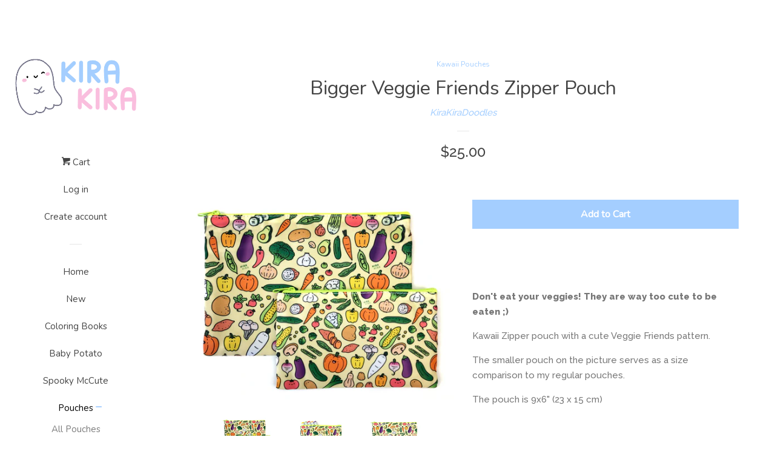

--- FILE ---
content_type: text/html; charset=utf-8
request_url: https://shopkirakira.com/collections/kawaii-pouches/products/bigger-veggie-friends-zipper-pouch
body_size: 15730
content:
<!doctype html>
<!--[if lt IE 7]><html class="no-js lt-ie9 lt-ie8 lt-ie7" lang="en"> <![endif]-->
<!--[if IE 7]><html class="no-js lt-ie9 lt-ie8" lang="en"> <![endif]-->
<!--[if IE 8]><html class="no-js lt-ie9" lang="en"> <![endif]-->
<!--[if IE 9 ]><html class="ie9 no-js"> <![endif]-->
<!--[if (gt IE 9)|!(IE)]><!--> <html class="no-js"> <!--<![endif]-->
<head>
<meta name="google-site-verification" content="f9OZhoBWLQFL1bmNfRHjTdPHTiSWvIa8m7Erab7ofzw" />
  <!-- Basic page needs ================================================== -->
  <meta charset="utf-8">
  <meta http-equiv="X-UA-Compatible" content="IE=edge,chrome=1">

  
  <link rel="shortcut icon" href="//shopkirakira.com/cdn/shop/t/2/assets/favicon.png?v=84987962334132601571569813851" type="image/png" />
  

  <!-- Title and description ================================================== -->
  <title>
  Bigger Veggie Friends Zipper Pouch &ndash; KiraKiraDoodles
  </title>

  
  <meta name="description" content="  Don&#39;t eat your veggies! They are way too cute to be eaten ;) Kawaii Zipper pouch with a cute Veggie Friends pattern. The smaller pouch on the picture serves as a size comparison to my regular pouches. The pouch is 9x6&quot; (23 x 15 cm)">
  

  <!-- Social meta ================================================== -->
  
<meta property="og:site_name" content="KiraKiraDoodles">
<!-- Index -->

  <meta property="og:type" content="product">
  <meta property="og:title" content="Bigger Veggie Friends Zipper Pouch">
  <meta property="og:description" content="
 
Don&#39;t eat your veggies! They are way too cute to be eaten ;)
Kawaii Zipper pouch with a cute Veggie Friends pattern.
The smaller pouch on the picture serves as a size comparison to my regular pouches.
The pouch is 9x6&quot; (23 x 15 cm)">
  
    <meta property="og:image" content="http://shopkirakira.com/cdn/shop/products/image_93e0dab4-c45e-4655-ab50-151de6668ca9_grande.jpg?v=1544257977">
    <meta property="og:image:secure_url" content="https://shopkirakira.com/cdn/shop/products/image_93e0dab4-c45e-4655-ab50-151de6668ca9_grande.jpg?v=1544257977">
  
    <meta property="og:image" content="http://shopkirakira.com/cdn/shop/products/image_0688425a-e49c-4958-841f-7612fe5cc864_grande.jpg?v=1544257977">
    <meta property="og:image:secure_url" content="https://shopkirakira.com/cdn/shop/products/image_0688425a-e49c-4958-841f-7612fe5cc864_grande.jpg?v=1544257977">
  
    <meta property="og:image" content="http://shopkirakira.com/cdn/shop/products/image_b186e5b8-bc16-47e4-ab57-dac486fd53fd_grande.jpg?v=1544257977">
    <meta property="og:image:secure_url" content="https://shopkirakira.com/cdn/shop/products/image_b186e5b8-bc16-47e4-ab57-dac486fd53fd_grande.jpg?v=1544257977">
  
  <meta property="og:price:amount" content="25.00">
  <meta property="og:price:currency" content="USD">
<!-- Article   -->



  <meta property="og:url" content="https://shopkirakira.com/products/bigger-veggie-friends-zipper-pouch">






  <meta name="twitter:card" content="summary">



  <meta name="twitter:title" content="Bigger Veggie Friends Zipper Pouch">
  <meta name="twitter:description" content="
 
Don&#39;t eat your veggies! They are way too cute to be eaten ;)
Kawaii Zipper pouch with a cute Veggie Friends pattern.
The smaller pouch on the picture serves as a size comparison to my regular pouch">
  <meta name="twitter:image" content="https://shopkirakira.com/cdn/shop/products/image_93e0dab4-c45e-4655-ab50-151de6668ca9_large.jpg?v=1544257977">
  <meta name="twitter:image:width" content="480">
  <meta name="twitter:image:height" content="480">



  <!-- Helpers ================================================== -->
  <link rel="canonical" href="https://shopkirakira.com/products/bigger-veggie-friends-zipper-pouch">
  <meta name="viewport" content="width=device-width, initial-scale=1, shrink-to-fit=no">

  
    <!-- Ajaxify Cart Plugin ================================================== -->
    <link href="//shopkirakira.com/cdn/shop/t/2/assets/ajaxify.scss.css?v=119940873034851235861476682356" rel="stylesheet" type="text/css" media="all" />
  

  <!-- CSS ================================================== -->
  <link href="//shopkirakira.com/cdn/shop/t/2/assets/timber.scss.css?v=12947080238987194611674764347" rel="stylesheet" type="text/css" media="all" />
  
  
  
  <link href="//fonts.googleapis.com/css?family=Raleway:500,800" rel="stylesheet" type="text/css" media="all" />


  
    
    
    <link href="//fonts.googleapis.com/css?family=Nunito:400" rel="stylesheet" type="text/css" media="all" />
  



  <!-- Header hook for plugins ================================================== -->
  <script>window.performance && window.performance.mark && window.performance.mark('shopify.content_for_header.start');</script><meta id="shopify-digital-wallet" name="shopify-digital-wallet" content="/15498499/digital_wallets/dialog">
<meta name="shopify-checkout-api-token" content="51f795bec6fe1dd1f99b8b302c418f7f">
<meta id="in-context-paypal-metadata" data-shop-id="15498499" data-venmo-supported="false" data-environment="production" data-locale="en_US" data-paypal-v4="true" data-currency="USD">
<link rel="alternate" type="application/json+oembed" href="https://shopkirakira.com/products/bigger-veggie-friends-zipper-pouch.oembed">
<script async="async" src="/checkouts/internal/preloads.js?locale=en-US"></script>
<link rel="preconnect" href="https://shop.app" crossorigin="anonymous">
<script async="async" src="https://shop.app/checkouts/internal/preloads.js?locale=en-US&shop_id=15498499" crossorigin="anonymous"></script>
<script id="apple-pay-shop-capabilities" type="application/json">{"shopId":15498499,"countryCode":"US","currencyCode":"USD","merchantCapabilities":["supports3DS"],"merchantId":"gid:\/\/shopify\/Shop\/15498499","merchantName":"KiraKiraDoodles","requiredBillingContactFields":["postalAddress","email"],"requiredShippingContactFields":["postalAddress","email"],"shippingType":"shipping","supportedNetworks":["visa","masterCard","amex","discover","elo","jcb"],"total":{"type":"pending","label":"KiraKiraDoodles","amount":"1.00"},"shopifyPaymentsEnabled":true,"supportsSubscriptions":true}</script>
<script id="shopify-features" type="application/json">{"accessToken":"51f795bec6fe1dd1f99b8b302c418f7f","betas":["rich-media-storefront-analytics"],"domain":"shopkirakira.com","predictiveSearch":true,"shopId":15498499,"locale":"en"}</script>
<script>var Shopify = Shopify || {};
Shopify.shop = "kirakirashop.myshopify.com";
Shopify.locale = "en";
Shopify.currency = {"active":"USD","rate":"1.0"};
Shopify.country = "US";
Shopify.theme = {"name":"pop","id":162894728,"schema_name":null,"schema_version":null,"theme_store_id":900,"role":"main"};
Shopify.theme.handle = "null";
Shopify.theme.style = {"id":null,"handle":null};
Shopify.cdnHost = "shopkirakira.com/cdn";
Shopify.routes = Shopify.routes || {};
Shopify.routes.root = "/";</script>
<script type="module">!function(o){(o.Shopify=o.Shopify||{}).modules=!0}(window);</script>
<script>!function(o){function n(){var o=[];function n(){o.push(Array.prototype.slice.apply(arguments))}return n.q=o,n}var t=o.Shopify=o.Shopify||{};t.loadFeatures=n(),t.autoloadFeatures=n()}(window);</script>
<script>
  window.ShopifyPay = window.ShopifyPay || {};
  window.ShopifyPay.apiHost = "shop.app\/pay";
  window.ShopifyPay.redirectState = null;
</script>
<script id="shop-js-analytics" type="application/json">{"pageType":"product"}</script>
<script defer="defer" async type="module" src="//shopkirakira.com/cdn/shopifycloud/shop-js/modules/v2/client.init-shop-cart-sync_CG-L-Qzi.en.esm.js"></script>
<script defer="defer" async type="module" src="//shopkirakira.com/cdn/shopifycloud/shop-js/modules/v2/chunk.common_B8yXDTDb.esm.js"></script>
<script type="module">
  await import("//shopkirakira.com/cdn/shopifycloud/shop-js/modules/v2/client.init-shop-cart-sync_CG-L-Qzi.en.esm.js");
await import("//shopkirakira.com/cdn/shopifycloud/shop-js/modules/v2/chunk.common_B8yXDTDb.esm.js");

  window.Shopify.SignInWithShop?.initShopCartSync?.({"fedCMEnabled":true,"windoidEnabled":true});

</script>
<script>
  window.Shopify = window.Shopify || {};
  if (!window.Shopify.featureAssets) window.Shopify.featureAssets = {};
  window.Shopify.featureAssets['shop-js'] = {"shop-cart-sync":["modules/v2/client.shop-cart-sync_C7TtgCZT.en.esm.js","modules/v2/chunk.common_B8yXDTDb.esm.js"],"shop-button":["modules/v2/client.shop-button_aOcg-RjH.en.esm.js","modules/v2/chunk.common_B8yXDTDb.esm.js"],"init-shop-email-lookup-coordinator":["modules/v2/client.init-shop-email-lookup-coordinator_D-37GF_a.en.esm.js","modules/v2/chunk.common_B8yXDTDb.esm.js"],"init-fed-cm":["modules/v2/client.init-fed-cm_DGh7x7ZX.en.esm.js","modules/v2/chunk.common_B8yXDTDb.esm.js"],"init-windoid":["modules/v2/client.init-windoid_C5PxDKWE.en.esm.js","modules/v2/chunk.common_B8yXDTDb.esm.js"],"shop-toast-manager":["modules/v2/client.shop-toast-manager_BmSBWum3.en.esm.js","modules/v2/chunk.common_B8yXDTDb.esm.js"],"shop-cash-offers":["modules/v2/client.shop-cash-offers_DkchToOx.en.esm.js","modules/v2/chunk.common_B8yXDTDb.esm.js","modules/v2/chunk.modal_dvVUSHam.esm.js"],"init-shop-cart-sync":["modules/v2/client.init-shop-cart-sync_CG-L-Qzi.en.esm.js","modules/v2/chunk.common_B8yXDTDb.esm.js"],"avatar":["modules/v2/client.avatar_BTnouDA3.en.esm.js"],"shop-login-button":["modules/v2/client.shop-login-button_DrVPCwAQ.en.esm.js","modules/v2/chunk.common_B8yXDTDb.esm.js","modules/v2/chunk.modal_dvVUSHam.esm.js"],"pay-button":["modules/v2/client.pay-button_Cw45D1uM.en.esm.js","modules/v2/chunk.common_B8yXDTDb.esm.js"],"init-customer-accounts":["modules/v2/client.init-customer-accounts_BNYsaOzg.en.esm.js","modules/v2/client.shop-login-button_DrVPCwAQ.en.esm.js","modules/v2/chunk.common_B8yXDTDb.esm.js","modules/v2/chunk.modal_dvVUSHam.esm.js"],"checkout-modal":["modules/v2/client.checkout-modal_NoX7b1qq.en.esm.js","modules/v2/chunk.common_B8yXDTDb.esm.js","modules/v2/chunk.modal_dvVUSHam.esm.js"],"init-customer-accounts-sign-up":["modules/v2/client.init-customer-accounts-sign-up_pIEGEpjr.en.esm.js","modules/v2/client.shop-login-button_DrVPCwAQ.en.esm.js","modules/v2/chunk.common_B8yXDTDb.esm.js","modules/v2/chunk.modal_dvVUSHam.esm.js"],"init-shop-for-new-customer-accounts":["modules/v2/client.init-shop-for-new-customer-accounts_BIu2e6le.en.esm.js","modules/v2/client.shop-login-button_DrVPCwAQ.en.esm.js","modules/v2/chunk.common_B8yXDTDb.esm.js","modules/v2/chunk.modal_dvVUSHam.esm.js"],"shop-follow-button":["modules/v2/client.shop-follow-button_B6YY9G4U.en.esm.js","modules/v2/chunk.common_B8yXDTDb.esm.js","modules/v2/chunk.modal_dvVUSHam.esm.js"],"lead-capture":["modules/v2/client.lead-capture_o2hOda6W.en.esm.js","modules/v2/chunk.common_B8yXDTDb.esm.js","modules/v2/chunk.modal_dvVUSHam.esm.js"],"shop-login":["modules/v2/client.shop-login_DA8-MZ-E.en.esm.js","modules/v2/chunk.common_B8yXDTDb.esm.js","modules/v2/chunk.modal_dvVUSHam.esm.js"],"payment-terms":["modules/v2/client.payment-terms_BFsudFhJ.en.esm.js","modules/v2/chunk.common_B8yXDTDb.esm.js","modules/v2/chunk.modal_dvVUSHam.esm.js"]};
</script>
<script>(function() {
  var isLoaded = false;
  function asyncLoad() {
    if (isLoaded) return;
    isLoaded = true;
    var urls = ["https:\/\/cdn.hextom.com\/js\/quickannouncementbar.js?shop=kirakirashop.myshopify.com","https:\/\/cdn.hextom.com\/js\/freeshippingbar.js?shop=kirakirashop.myshopify.com"];
    for (var i = 0; i < urls.length; i++) {
      var s = document.createElement('script');
      s.type = 'text/javascript';
      s.async = true;
      s.src = urls[i];
      var x = document.getElementsByTagName('script')[0];
      x.parentNode.insertBefore(s, x);
    }
  };
  if(window.attachEvent) {
    window.attachEvent('onload', asyncLoad);
  } else {
    window.addEventListener('load', asyncLoad, false);
  }
})();</script>
<script id="__st">var __st={"a":15498499,"offset":-28800,"reqid":"0a8f5cf2-dd4f-4e0a-9939-6036604fc1c9-1768015366","pageurl":"shopkirakira.com\/collections\/kawaii-pouches\/products\/bigger-veggie-friends-zipper-pouch","u":"81ca9821ffc3","p":"product","rtyp":"product","rid":1881599672416};</script>
<script>window.ShopifyPaypalV4VisibilityTracking = true;</script>
<script id="captcha-bootstrap">!function(){'use strict';const t='contact',e='account',n='new_comment',o=[[t,t],['blogs',n],['comments',n],[t,'customer']],c=[[e,'customer_login'],[e,'guest_login'],[e,'recover_customer_password'],[e,'create_customer']],r=t=>t.map((([t,e])=>`form[action*='/${t}']:not([data-nocaptcha='true']) input[name='form_type'][value='${e}']`)).join(','),a=t=>()=>t?[...document.querySelectorAll(t)].map((t=>t.form)):[];function s(){const t=[...o],e=r(t);return a(e)}const i='password',u='form_key',d=['recaptcha-v3-token','g-recaptcha-response','h-captcha-response',i],f=()=>{try{return window.sessionStorage}catch{return}},m='__shopify_v',_=t=>t.elements[u];function p(t,e,n=!1){try{const o=window.sessionStorage,c=JSON.parse(o.getItem(e)),{data:r}=function(t){const{data:e,action:n}=t;return t[m]||n?{data:e,action:n}:{data:t,action:n}}(c);for(const[e,n]of Object.entries(r))t.elements[e]&&(t.elements[e].value=n);n&&o.removeItem(e)}catch(o){console.error('form repopulation failed',{error:o})}}const l='form_type',E='cptcha';function T(t){t.dataset[E]=!0}const w=window,h=w.document,L='Shopify',v='ce_forms',y='captcha';let A=!1;((t,e)=>{const n=(g='f06e6c50-85a8-45c8-87d0-21a2b65856fe',I='https://cdn.shopify.com/shopifycloud/storefront-forms-hcaptcha/ce_storefront_forms_captcha_hcaptcha.v1.5.2.iife.js',D={infoText:'Protected by hCaptcha',privacyText:'Privacy',termsText:'Terms'},(t,e,n)=>{const o=w[L][v],c=o.bindForm;if(c)return c(t,g,e,D).then(n);var r;o.q.push([[t,g,e,D],n]),r=I,A||(h.body.append(Object.assign(h.createElement('script'),{id:'captcha-provider',async:!0,src:r})),A=!0)});var g,I,D;w[L]=w[L]||{},w[L][v]=w[L][v]||{},w[L][v].q=[],w[L][y]=w[L][y]||{},w[L][y].protect=function(t,e){n(t,void 0,e),T(t)},Object.freeze(w[L][y]),function(t,e,n,w,h,L){const[v,y,A,g]=function(t,e,n){const i=e?o:[],u=t?c:[],d=[...i,...u],f=r(d),m=r(i),_=r(d.filter((([t,e])=>n.includes(e))));return[a(f),a(m),a(_),s()]}(w,h,L),I=t=>{const e=t.target;return e instanceof HTMLFormElement?e:e&&e.form},D=t=>v().includes(t);t.addEventListener('submit',(t=>{const e=I(t);if(!e)return;const n=D(e)&&!e.dataset.hcaptchaBound&&!e.dataset.recaptchaBound,o=_(e),c=g().includes(e)&&(!o||!o.value);(n||c)&&t.preventDefault(),c&&!n&&(function(t){try{if(!f())return;!function(t){const e=f();if(!e)return;const n=_(t);if(!n)return;const o=n.value;o&&e.removeItem(o)}(t);const e=Array.from(Array(32),(()=>Math.random().toString(36)[2])).join('');!function(t,e){_(t)||t.append(Object.assign(document.createElement('input'),{type:'hidden',name:u})),t.elements[u].value=e}(t,e),function(t,e){const n=f();if(!n)return;const o=[...t.querySelectorAll(`input[type='${i}']`)].map((({name:t})=>t)),c=[...d,...o],r={};for(const[a,s]of new FormData(t).entries())c.includes(a)||(r[a]=s);n.setItem(e,JSON.stringify({[m]:1,action:t.action,data:r}))}(t,e)}catch(e){console.error('failed to persist form',e)}}(e),e.submit())}));const S=(t,e)=>{t&&!t.dataset[E]&&(n(t,e.some((e=>e===t))),T(t))};for(const o of['focusin','change'])t.addEventListener(o,(t=>{const e=I(t);D(e)&&S(e,y())}));const B=e.get('form_key'),M=e.get(l),P=B&&M;t.addEventListener('DOMContentLoaded',(()=>{const t=y();if(P)for(const e of t)e.elements[l].value===M&&p(e,B);[...new Set([...A(),...v().filter((t=>'true'===t.dataset.shopifyCaptcha))])].forEach((e=>S(e,t)))}))}(h,new URLSearchParams(w.location.search),n,t,e,['guest_login'])})(!0,!0)}();</script>
<script integrity="sha256-4kQ18oKyAcykRKYeNunJcIwy7WH5gtpwJnB7kiuLZ1E=" data-source-attribution="shopify.loadfeatures" defer="defer" src="//shopkirakira.com/cdn/shopifycloud/storefront/assets/storefront/load_feature-a0a9edcb.js" crossorigin="anonymous"></script>
<script crossorigin="anonymous" defer="defer" src="//shopkirakira.com/cdn/shopifycloud/storefront/assets/shopify_pay/storefront-65b4c6d7.js?v=20250812"></script>
<script data-source-attribution="shopify.dynamic_checkout.dynamic.init">var Shopify=Shopify||{};Shopify.PaymentButton=Shopify.PaymentButton||{isStorefrontPortableWallets:!0,init:function(){window.Shopify.PaymentButton.init=function(){};var t=document.createElement("script");t.src="https://shopkirakira.com/cdn/shopifycloud/portable-wallets/latest/portable-wallets.en.js",t.type="module",document.head.appendChild(t)}};
</script>
<script data-source-attribution="shopify.dynamic_checkout.buyer_consent">
  function portableWalletsHideBuyerConsent(e){var t=document.getElementById("shopify-buyer-consent"),n=document.getElementById("shopify-subscription-policy-button");t&&n&&(t.classList.add("hidden"),t.setAttribute("aria-hidden","true"),n.removeEventListener("click",e))}function portableWalletsShowBuyerConsent(e){var t=document.getElementById("shopify-buyer-consent"),n=document.getElementById("shopify-subscription-policy-button");t&&n&&(t.classList.remove("hidden"),t.removeAttribute("aria-hidden"),n.addEventListener("click",e))}window.Shopify?.PaymentButton&&(window.Shopify.PaymentButton.hideBuyerConsent=portableWalletsHideBuyerConsent,window.Shopify.PaymentButton.showBuyerConsent=portableWalletsShowBuyerConsent);
</script>
<script data-source-attribution="shopify.dynamic_checkout.cart.bootstrap">document.addEventListener("DOMContentLoaded",(function(){function t(){return document.querySelector("shopify-accelerated-checkout-cart, shopify-accelerated-checkout")}if(t())Shopify.PaymentButton.init();else{new MutationObserver((function(e,n){t()&&(Shopify.PaymentButton.init(),n.disconnect())})).observe(document.body,{childList:!0,subtree:!0})}}));
</script>
<link id="shopify-accelerated-checkout-styles" rel="stylesheet" media="screen" href="https://shopkirakira.com/cdn/shopifycloud/portable-wallets/latest/accelerated-checkout-backwards-compat.css" crossorigin="anonymous">
<style id="shopify-accelerated-checkout-cart">
        #shopify-buyer-consent {
  margin-top: 1em;
  display: inline-block;
  width: 100%;
}

#shopify-buyer-consent.hidden {
  display: none;
}

#shopify-subscription-policy-button {
  background: none;
  border: none;
  padding: 0;
  text-decoration: underline;
  font-size: inherit;
  cursor: pointer;
}

#shopify-subscription-policy-button::before {
  box-shadow: none;
}

      </style>

<script>window.performance && window.performance.mark && window.performance.mark('shopify.content_for_header.end');</script>

  

<!--[if lt IE 9]>
<script src="//cdnjs.cloudflare.com/ajax/libs/html5shiv/3.7.2/html5shiv.min.js" type="text/javascript"></script>
<script src="//shopkirakira.com/cdn/shop/t/2/assets/respond.min.js?v=52248677837542619231476682353" type="text/javascript"></script>
<link href="//shopkirakira.com/cdn/shop/t/2/assets/respond-proxy.html" id="respond-proxy" rel="respond-proxy" />
<link href="//shopkirakira.com/search?q=5fbfa03d6a17354211faa3bd2bda5be8" id="respond-redirect" rel="respond-redirect" />
<script src="//shopkirakira.com/search?q=5fbfa03d6a17354211faa3bd2bda5be8" type="text/javascript"></script>
<![endif]-->



  
  

  
  <script src="//ajax.googleapis.com/ajax/libs/jquery/1.11.0/jquery.min.js" type="text/javascript"></script>
  <script src="//shopkirakira.com/cdn/shop/t/2/assets/modernizr.min.js?v=520786850485634651476682353" type="text/javascript"></script>

<link href="https://monorail-edge.shopifysvc.com" rel="dns-prefetch">
<script>(function(){if ("sendBeacon" in navigator && "performance" in window) {try {var session_token_from_headers = performance.getEntriesByType('navigation')[0].serverTiming.find(x => x.name == '_s').description;} catch {var session_token_from_headers = undefined;}var session_cookie_matches = document.cookie.match(/_shopify_s=([^;]*)/);var session_token_from_cookie = session_cookie_matches && session_cookie_matches.length === 2 ? session_cookie_matches[1] : "";var session_token = session_token_from_headers || session_token_from_cookie || "";function handle_abandonment_event(e) {var entries = performance.getEntries().filter(function(entry) {return /monorail-edge.shopifysvc.com/.test(entry.name);});if (!window.abandonment_tracked && entries.length === 0) {window.abandonment_tracked = true;var currentMs = Date.now();var navigation_start = performance.timing.navigationStart;var payload = {shop_id: 15498499,url: window.location.href,navigation_start,duration: currentMs - navigation_start,session_token,page_type: "product"};window.navigator.sendBeacon("https://monorail-edge.shopifysvc.com/v1/produce", JSON.stringify({schema_id: "online_store_buyer_site_abandonment/1.1",payload: payload,metadata: {event_created_at_ms: currentMs,event_sent_at_ms: currentMs}}));}}window.addEventListener('pagehide', handle_abandonment_event);}}());</script>
<script id="web-pixels-manager-setup">(function e(e,d,r,n,o){if(void 0===o&&(o={}),!Boolean(null===(a=null===(i=window.Shopify)||void 0===i?void 0:i.analytics)||void 0===a?void 0:a.replayQueue)){var i,a;window.Shopify=window.Shopify||{};var t=window.Shopify;t.analytics=t.analytics||{};var s=t.analytics;s.replayQueue=[],s.publish=function(e,d,r){return s.replayQueue.push([e,d,r]),!0};try{self.performance.mark("wpm:start")}catch(e){}var l=function(){var e={modern:/Edge?\/(1{2}[4-9]|1[2-9]\d|[2-9]\d{2}|\d{4,})\.\d+(\.\d+|)|Firefox\/(1{2}[4-9]|1[2-9]\d|[2-9]\d{2}|\d{4,})\.\d+(\.\d+|)|Chrom(ium|e)\/(9{2}|\d{3,})\.\d+(\.\d+|)|(Maci|X1{2}).+ Version\/(15\.\d+|(1[6-9]|[2-9]\d|\d{3,})\.\d+)([,.]\d+|)( \(\w+\)|)( Mobile\/\w+|) Safari\/|Chrome.+OPR\/(9{2}|\d{3,})\.\d+\.\d+|(CPU[ +]OS|iPhone[ +]OS|CPU[ +]iPhone|CPU IPhone OS|CPU iPad OS)[ +]+(15[._]\d+|(1[6-9]|[2-9]\d|\d{3,})[._]\d+)([._]\d+|)|Android:?[ /-](13[3-9]|1[4-9]\d|[2-9]\d{2}|\d{4,})(\.\d+|)(\.\d+|)|Android.+Firefox\/(13[5-9]|1[4-9]\d|[2-9]\d{2}|\d{4,})\.\d+(\.\d+|)|Android.+Chrom(ium|e)\/(13[3-9]|1[4-9]\d|[2-9]\d{2}|\d{4,})\.\d+(\.\d+|)|SamsungBrowser\/([2-9]\d|\d{3,})\.\d+/,legacy:/Edge?\/(1[6-9]|[2-9]\d|\d{3,})\.\d+(\.\d+|)|Firefox\/(5[4-9]|[6-9]\d|\d{3,})\.\d+(\.\d+|)|Chrom(ium|e)\/(5[1-9]|[6-9]\d|\d{3,})\.\d+(\.\d+|)([\d.]+$|.*Safari\/(?![\d.]+ Edge\/[\d.]+$))|(Maci|X1{2}).+ Version\/(10\.\d+|(1[1-9]|[2-9]\d|\d{3,})\.\d+)([,.]\d+|)( \(\w+\)|)( Mobile\/\w+|) Safari\/|Chrome.+OPR\/(3[89]|[4-9]\d|\d{3,})\.\d+\.\d+|(CPU[ +]OS|iPhone[ +]OS|CPU[ +]iPhone|CPU IPhone OS|CPU iPad OS)[ +]+(10[._]\d+|(1[1-9]|[2-9]\d|\d{3,})[._]\d+)([._]\d+|)|Android:?[ /-](13[3-9]|1[4-9]\d|[2-9]\d{2}|\d{4,})(\.\d+|)(\.\d+|)|Mobile Safari.+OPR\/([89]\d|\d{3,})\.\d+\.\d+|Android.+Firefox\/(13[5-9]|1[4-9]\d|[2-9]\d{2}|\d{4,})\.\d+(\.\d+|)|Android.+Chrom(ium|e)\/(13[3-9]|1[4-9]\d|[2-9]\d{2}|\d{4,})\.\d+(\.\d+|)|Android.+(UC? ?Browser|UCWEB|U3)[ /]?(15\.([5-9]|\d{2,})|(1[6-9]|[2-9]\d|\d{3,})\.\d+)\.\d+|SamsungBrowser\/(5\.\d+|([6-9]|\d{2,})\.\d+)|Android.+MQ{2}Browser\/(14(\.(9|\d{2,})|)|(1[5-9]|[2-9]\d|\d{3,})(\.\d+|))(\.\d+|)|K[Aa][Ii]OS\/(3\.\d+|([4-9]|\d{2,})\.\d+)(\.\d+|)/},d=e.modern,r=e.legacy,n=navigator.userAgent;return n.match(d)?"modern":n.match(r)?"legacy":"unknown"}(),u="modern"===l?"modern":"legacy",c=(null!=n?n:{modern:"",legacy:""})[u],f=function(e){return[e.baseUrl,"/wpm","/b",e.hashVersion,"modern"===e.buildTarget?"m":"l",".js"].join("")}({baseUrl:d,hashVersion:r,buildTarget:u}),m=function(e){var d=e.version,r=e.bundleTarget,n=e.surface,o=e.pageUrl,i=e.monorailEndpoint;return{emit:function(e){var a=e.status,t=e.errorMsg,s=(new Date).getTime(),l=JSON.stringify({metadata:{event_sent_at_ms:s},events:[{schema_id:"web_pixels_manager_load/3.1",payload:{version:d,bundle_target:r,page_url:o,status:a,surface:n,error_msg:t},metadata:{event_created_at_ms:s}}]});if(!i)return console&&console.warn&&console.warn("[Web Pixels Manager] No Monorail endpoint provided, skipping logging."),!1;try{return self.navigator.sendBeacon.bind(self.navigator)(i,l)}catch(e){}var u=new XMLHttpRequest;try{return u.open("POST",i,!0),u.setRequestHeader("Content-Type","text/plain"),u.send(l),!0}catch(e){return console&&console.warn&&console.warn("[Web Pixels Manager] Got an unhandled error while logging to Monorail."),!1}}}}({version:r,bundleTarget:l,surface:e.surface,pageUrl:self.location.href,monorailEndpoint:e.monorailEndpoint});try{o.browserTarget=l,function(e){var d=e.src,r=e.async,n=void 0===r||r,o=e.onload,i=e.onerror,a=e.sri,t=e.scriptDataAttributes,s=void 0===t?{}:t,l=document.createElement("script"),u=document.querySelector("head"),c=document.querySelector("body");if(l.async=n,l.src=d,a&&(l.integrity=a,l.crossOrigin="anonymous"),s)for(var f in s)if(Object.prototype.hasOwnProperty.call(s,f))try{l.dataset[f]=s[f]}catch(e){}if(o&&l.addEventListener("load",o),i&&l.addEventListener("error",i),u)u.appendChild(l);else{if(!c)throw new Error("Did not find a head or body element to append the script");c.appendChild(l)}}({src:f,async:!0,onload:function(){if(!function(){var e,d;return Boolean(null===(d=null===(e=window.Shopify)||void 0===e?void 0:e.analytics)||void 0===d?void 0:d.initialized)}()){var d=window.webPixelsManager.init(e)||void 0;if(d){var r=window.Shopify.analytics;r.replayQueue.forEach((function(e){var r=e[0],n=e[1],o=e[2];d.publishCustomEvent(r,n,o)})),r.replayQueue=[],r.publish=d.publishCustomEvent,r.visitor=d.visitor,r.initialized=!0}}},onerror:function(){return m.emit({status:"failed",errorMsg:"".concat(f," has failed to load")})},sri:function(e){var d=/^sha384-[A-Za-z0-9+/=]+$/;return"string"==typeof e&&d.test(e)}(c)?c:"",scriptDataAttributes:o}),m.emit({status:"loading"})}catch(e){m.emit({status:"failed",errorMsg:(null==e?void 0:e.message)||"Unknown error"})}}})({shopId: 15498499,storefrontBaseUrl: "https://shopkirakira.com",extensionsBaseUrl: "https://extensions.shopifycdn.com/cdn/shopifycloud/web-pixels-manager",monorailEndpoint: "https://monorail-edge.shopifysvc.com/unstable/produce_batch",surface: "storefront-renderer",enabledBetaFlags: ["2dca8a86","a0d5f9d2"],webPixelsConfigList: [{"id":"shopify-app-pixel","configuration":"{}","eventPayloadVersion":"v1","runtimeContext":"STRICT","scriptVersion":"0450","apiClientId":"shopify-pixel","type":"APP","privacyPurposes":["ANALYTICS","MARKETING"]},{"id":"shopify-custom-pixel","eventPayloadVersion":"v1","runtimeContext":"LAX","scriptVersion":"0450","apiClientId":"shopify-pixel","type":"CUSTOM","privacyPurposes":["ANALYTICS","MARKETING"]}],isMerchantRequest: false,initData: {"shop":{"name":"KiraKiraDoodles","paymentSettings":{"currencyCode":"USD"},"myshopifyDomain":"kirakirashop.myshopify.com","countryCode":"US","storefrontUrl":"https:\/\/shopkirakira.com"},"customer":null,"cart":null,"checkout":null,"productVariants":[{"price":{"amount":25.0,"currencyCode":"USD"},"product":{"title":"Bigger Veggie Friends Zipper Pouch","vendor":"KiraKiraDoodles","id":"1881599672416","untranslatedTitle":"Bigger Veggie Friends Zipper Pouch","url":"\/products\/bigger-veggie-friends-zipper-pouch","type":""},"id":"18268119924832","image":{"src":"\/\/shopkirakira.com\/cdn\/shop\/products\/image_93e0dab4-c45e-4655-ab50-151de6668ca9.jpg?v=1544257977"},"sku":"","title":"Default Title","untranslatedTitle":"Default Title"}],"purchasingCompany":null},},"https://shopkirakira.com/cdn","7cecd0b6w90c54c6cpe92089d5m57a67346",{"modern":"","legacy":""},{"shopId":"15498499","storefrontBaseUrl":"https:\/\/shopkirakira.com","extensionBaseUrl":"https:\/\/extensions.shopifycdn.com\/cdn\/shopifycloud\/web-pixels-manager","surface":"storefront-renderer","enabledBetaFlags":"[\"2dca8a86\", \"a0d5f9d2\"]","isMerchantRequest":"false","hashVersion":"7cecd0b6w90c54c6cpe92089d5m57a67346","publish":"custom","events":"[[\"page_viewed\",{}],[\"product_viewed\",{\"productVariant\":{\"price\":{\"amount\":25.0,\"currencyCode\":\"USD\"},\"product\":{\"title\":\"Bigger Veggie Friends Zipper Pouch\",\"vendor\":\"KiraKiraDoodles\",\"id\":\"1881599672416\",\"untranslatedTitle\":\"Bigger Veggie Friends Zipper Pouch\",\"url\":\"\/products\/bigger-veggie-friends-zipper-pouch\",\"type\":\"\"},\"id\":\"18268119924832\",\"image\":{\"src\":\"\/\/shopkirakira.com\/cdn\/shop\/products\/image_93e0dab4-c45e-4655-ab50-151de6668ca9.jpg?v=1544257977\"},\"sku\":\"\",\"title\":\"Default Title\",\"untranslatedTitle\":\"Default Title\"}}]]"});</script><script>
  window.ShopifyAnalytics = window.ShopifyAnalytics || {};
  window.ShopifyAnalytics.meta = window.ShopifyAnalytics.meta || {};
  window.ShopifyAnalytics.meta.currency = 'USD';
  var meta = {"product":{"id":1881599672416,"gid":"gid:\/\/shopify\/Product\/1881599672416","vendor":"KiraKiraDoodles","type":"","handle":"bigger-veggie-friends-zipper-pouch","variants":[{"id":18268119924832,"price":2500,"name":"Bigger Veggie Friends Zipper Pouch","public_title":null,"sku":""}],"remote":false},"page":{"pageType":"product","resourceType":"product","resourceId":1881599672416,"requestId":"0a8f5cf2-dd4f-4e0a-9939-6036604fc1c9-1768015366"}};
  for (var attr in meta) {
    window.ShopifyAnalytics.meta[attr] = meta[attr];
  }
</script>
<script class="analytics">
  (function () {
    var customDocumentWrite = function(content) {
      var jquery = null;

      if (window.jQuery) {
        jquery = window.jQuery;
      } else if (window.Checkout && window.Checkout.$) {
        jquery = window.Checkout.$;
      }

      if (jquery) {
        jquery('body').append(content);
      }
    };

    var hasLoggedConversion = function(token) {
      if (token) {
        return document.cookie.indexOf('loggedConversion=' + token) !== -1;
      }
      return false;
    }

    var setCookieIfConversion = function(token) {
      if (token) {
        var twoMonthsFromNow = new Date(Date.now());
        twoMonthsFromNow.setMonth(twoMonthsFromNow.getMonth() + 2);

        document.cookie = 'loggedConversion=' + token + '; expires=' + twoMonthsFromNow;
      }
    }

    var trekkie = window.ShopifyAnalytics.lib = window.trekkie = window.trekkie || [];
    if (trekkie.integrations) {
      return;
    }
    trekkie.methods = [
      'identify',
      'page',
      'ready',
      'track',
      'trackForm',
      'trackLink'
    ];
    trekkie.factory = function(method) {
      return function() {
        var args = Array.prototype.slice.call(arguments);
        args.unshift(method);
        trekkie.push(args);
        return trekkie;
      };
    };
    for (var i = 0; i < trekkie.methods.length; i++) {
      var key = trekkie.methods[i];
      trekkie[key] = trekkie.factory(key);
    }
    trekkie.load = function(config) {
      trekkie.config = config || {};
      trekkie.config.initialDocumentCookie = document.cookie;
      var first = document.getElementsByTagName('script')[0];
      var script = document.createElement('script');
      script.type = 'text/javascript';
      script.onerror = function(e) {
        var scriptFallback = document.createElement('script');
        scriptFallback.type = 'text/javascript';
        scriptFallback.onerror = function(error) {
                var Monorail = {
      produce: function produce(monorailDomain, schemaId, payload) {
        var currentMs = new Date().getTime();
        var event = {
          schema_id: schemaId,
          payload: payload,
          metadata: {
            event_created_at_ms: currentMs,
            event_sent_at_ms: currentMs
          }
        };
        return Monorail.sendRequest("https://" + monorailDomain + "/v1/produce", JSON.stringify(event));
      },
      sendRequest: function sendRequest(endpointUrl, payload) {
        // Try the sendBeacon API
        if (window && window.navigator && typeof window.navigator.sendBeacon === 'function' && typeof window.Blob === 'function' && !Monorail.isIos12()) {
          var blobData = new window.Blob([payload], {
            type: 'text/plain'
          });

          if (window.navigator.sendBeacon(endpointUrl, blobData)) {
            return true;
          } // sendBeacon was not successful

        } // XHR beacon

        var xhr = new XMLHttpRequest();

        try {
          xhr.open('POST', endpointUrl);
          xhr.setRequestHeader('Content-Type', 'text/plain');
          xhr.send(payload);
        } catch (e) {
          console.log(e);
        }

        return false;
      },
      isIos12: function isIos12() {
        return window.navigator.userAgent.lastIndexOf('iPhone; CPU iPhone OS 12_') !== -1 || window.navigator.userAgent.lastIndexOf('iPad; CPU OS 12_') !== -1;
      }
    };
    Monorail.produce('monorail-edge.shopifysvc.com',
      'trekkie_storefront_load_errors/1.1',
      {shop_id: 15498499,
      theme_id: 162894728,
      app_name: "storefront",
      context_url: window.location.href,
      source_url: "//shopkirakira.com/cdn/s/trekkie.storefront.05c509f133afcfb9f2a8aef7ef881fd109f9b92e.min.js"});

        };
        scriptFallback.async = true;
        scriptFallback.src = '//shopkirakira.com/cdn/s/trekkie.storefront.05c509f133afcfb9f2a8aef7ef881fd109f9b92e.min.js';
        first.parentNode.insertBefore(scriptFallback, first);
      };
      script.async = true;
      script.src = '//shopkirakira.com/cdn/s/trekkie.storefront.05c509f133afcfb9f2a8aef7ef881fd109f9b92e.min.js';
      first.parentNode.insertBefore(script, first);
    };
    trekkie.load(
      {"Trekkie":{"appName":"storefront","development":false,"defaultAttributes":{"shopId":15498499,"isMerchantRequest":null,"themeId":162894728,"themeCityHash":"7104188131101411684","contentLanguage":"en","currency":"USD","eventMetadataId":"e043b96a-77eb-4787-907b-2ab493f8b9de"},"isServerSideCookieWritingEnabled":true,"monorailRegion":"shop_domain","enabledBetaFlags":["65f19447"]},"Session Attribution":{},"S2S":{"facebookCapiEnabled":false,"source":"trekkie-storefront-renderer","apiClientId":580111}}
    );

    var loaded = false;
    trekkie.ready(function() {
      if (loaded) return;
      loaded = true;

      window.ShopifyAnalytics.lib = window.trekkie;

      var originalDocumentWrite = document.write;
      document.write = customDocumentWrite;
      try { window.ShopifyAnalytics.merchantGoogleAnalytics.call(this); } catch(error) {};
      document.write = originalDocumentWrite;

      window.ShopifyAnalytics.lib.page(null,{"pageType":"product","resourceType":"product","resourceId":1881599672416,"requestId":"0a8f5cf2-dd4f-4e0a-9939-6036604fc1c9-1768015366","shopifyEmitted":true});

      var match = window.location.pathname.match(/checkouts\/(.+)\/(thank_you|post_purchase)/)
      var token = match? match[1]: undefined;
      if (!hasLoggedConversion(token)) {
        setCookieIfConversion(token);
        window.ShopifyAnalytics.lib.track("Viewed Product",{"currency":"USD","variantId":18268119924832,"productId":1881599672416,"productGid":"gid:\/\/shopify\/Product\/1881599672416","name":"Bigger Veggie Friends Zipper Pouch","price":"25.00","sku":"","brand":"KiraKiraDoodles","variant":null,"category":"","nonInteraction":true,"remote":false},undefined,undefined,{"shopifyEmitted":true});
      window.ShopifyAnalytics.lib.track("monorail:\/\/trekkie_storefront_viewed_product\/1.1",{"currency":"USD","variantId":18268119924832,"productId":1881599672416,"productGid":"gid:\/\/shopify\/Product\/1881599672416","name":"Bigger Veggie Friends Zipper Pouch","price":"25.00","sku":"","brand":"KiraKiraDoodles","variant":null,"category":"","nonInteraction":true,"remote":false,"referer":"https:\/\/shopkirakira.com\/collections\/kawaii-pouches\/products\/bigger-veggie-friends-zipper-pouch"});
      }
    });


        var eventsListenerScript = document.createElement('script');
        eventsListenerScript.async = true;
        eventsListenerScript.src = "//shopkirakira.com/cdn/shopifycloud/storefront/assets/shop_events_listener-3da45d37.js";
        document.getElementsByTagName('head')[0].appendChild(eventsListenerScript);

})();</script>
<script
  defer
  src="https://shopkirakira.com/cdn/shopifycloud/perf-kit/shopify-perf-kit-3.0.3.min.js"
  data-application="storefront-renderer"
  data-shop-id="15498499"
  data-render-region="gcp-us-central1"
  data-page-type="product"
  data-theme-instance-id="162894728"
  data-theme-name=""
  data-theme-version=""
  data-monorail-region="shop_domain"
  data-resource-timing-sampling-rate="10"
  data-shs="true"
  data-shs-beacon="true"
  data-shs-export-with-fetch="true"
  data-shs-logs-sample-rate="1"
  data-shs-beacon-endpoint="https://shopkirakira.com/api/collect"
></script>
</head>


<body id="bigger-veggie-friends-zipper-pouch" class="template-product" >

  <div class="nav-mobile">
    <nav class="nav-bar" role="navigation">
      <div class="wrapper">
        



<ul class="site-nav" id="accessibleNav">
  
    

    
    
      
        <li >
          <a href="/" class="site-nav__link site-nav__linknodrop">Home</a>
        </li>
      
    
  
    

    
    
      
        <li >
          <a href="/collections/newest" class="site-nav__link site-nav__linknodrop">New</a>
        </li>
      
    
  
    

    
    
      
        <li >
          <a href="/collections/coloring-book" class="site-nav__link site-nav__linknodrop">Coloring Books</a>
        </li>
      
    
  
    

    
    
      
        <li >
          <a href="/collections/baby-potato" class="site-nav__link site-nav__linknodrop">Baby Potato</a>
        </li>
      
    
  
    

    
    
      
        <li >
          <a href="/collections/spooky-mccute" class="site-nav__link site-nav__linknodrop">Spooky McCute</a>
        </li>
      
    
  
    

    
    
    
      <li class="site-nav--has-dropdown site-nav--open-dropdown" aria-haspopup="true">
        <div class="grid--full">
          <div class="grid-item large--one-whole">
            <a href="/collections/kawaii-pouches" class="site-nav__linkdrop site-nav__label icon-fallback-text  site-nav--active">
              Pouches
            </a>
            <button type="button" class="btn site-nav__dropdown-icon--open site-nav__dropdown-toggle icon-fallback-text medium-down--hide">
              <span class="icon icon-plus" aria-hidden="true"></span>
              <span class="fallback-text">expand</span>
            </button>
            <button type="button" class="btn site-nav__dropdown-icon--close site-nav__dropdown-toggle icon-fallback-text medium-down--hide">
              <span class="icon icon-minus" aria-hidden="true"></span>
              <span class="fallback-text">collapse</span>
            </button>
            <button type="button" class="btn site-nav__dropdown-icon--open site-nav__dropdown-toggle large--hide icon-fallback-text">
              <span class="icon icon-chevron-down" aria-hidden="true"></span>
              <span class="fallback-text">expand</span>
            </button>
            <button type="button" class="btn site-nav__dropdown-icon--close site-nav__dropdown-toggle large--hide icon-fallback-text">
              <span class="icon icon-chevron-up" aria-hidden="true"></span>
              <span class="fallback-text">collapse</span>
            </button>

          </div>
        </div>
        <ul class="site-nav__dropdown">
          
            <li >
              <a href="/collections/all-pouches" class="site-nav__link">All Pouches</a>
            </li>
          
            <li >
              <a href="/collections/fan-art-doodles" class="site-nav__link">Fan Art Doodles</a>
            </li>
          
            <li >
              <a href="/collections/cute-animals" class="site-nav__link">Cute Animals</a>
            </li>
          
            <li >
              <a href="/collections/foodie-doodles" class="site-nav__link">Foodie Doodles</a>
            </li>
          
            <li >
              <a href="/collections/cuties" class="site-nav__link">Cute Characters</a>
            </li>
          
        </ul>
      </li>
    
  
    

    
    
      
        <li >
          <a href="/collections/pins" class="site-nav__link">Pins</a>
        </li>
      
    
  
    

    
    
      
        <li >
          <a href="/collections/stickers" class="site-nav__link">Stickers</a>
        </li>
      
    
  
    

    
    
      
        <li >
          <a href="/collections/t-shirts" class="site-nav__link">Apparel</a>
        </li>
      
    
  
    

    
    
      
        <li >
          <a href="/collections/doodle-art-prints" class="site-nav__link">Art Prints</a>
        </li>
      
    
  
    

    
    
      
        <li >
          <a href="/collections/lucky-bags" class="site-nav__link">Lucky Bags</a>
        </li>
      
    
  
    

    
    
      
        <li >
          <a href="/collections/stationery" class="site-nav__link">Stationery</a>
        </li>
      
    
  
    

    
    
      
        <li >
          <a href="/collections/all" class="site-nav__link">All Products</a>
        </li>
      
    
  
    

    
    
      
        <li >
          <a href="/pages/faqs" class="site-nav__link">FAQs</a>
        </li>
      
    
  
    

    
    
      
        <li >
          <a href="/pages/about-us" class="site-nav__link">About Us</a>
        </li>
      
    
  
    

    
    
      
        <li >
          <a href="https://www.redbubble.com/people/KiraKiraDoodles/shop" class="site-nav__link">Phone Cases & More</a>
        </li>
      
    
  
    

    
    
      
        <li >
          <a href="https://www.instagram.com/kirakiradoodles/" class="site-nav__link">Instagram</a>
        </li>
      
    
  
    

    
    
      
        <li >
          <a href="https://www.youtube.com/c/kirakiradoodles" class="site-nav__link">YouTube</a>
        </li>
      
    
  
  
    
      <li class="large--hide">
        <a href="/account/login" class="site-nav__link">Log in</a>
      </li>
      <li class="large--hide">
        <a href="/account/register" class="site-nav__link">Create account</a>
      </li>
    
  
</ul>

      </div>
    </nav>
  </div>

  <div class="page-wrapper">

    <header class="site-header" role="banner">
      <div class="nav-bar grid--full large--hide">

        <div class="grid-item one-quarter">
          <button type="button" class="text-link nav-toggle" id="navToggle">
            <div class="table-contain">
              <div class="table-contain__inner">
                <span class="icon-fallback-text">
                  <span class="icon icon-hamburger" aria-hidden="true"></span>
                  <span class="fallback-text">Menu</span>
                </span>
              </div>
            </div>
          </button>
        </div>

        <div class="grid-item two-quarters">

          <div class="table-contain">
            <div class="table-contain__inner">

            
              <div class="h1 header-logo" itemscope itemtype="http://schema.org/Organization">
            

            
              <a href="/" itemprop="url">
                <img src="//shopkirakira.com/cdn/shop/t/2/assets/logo.png?v=120977052936383766891569808876" alt="KiraKiraDoodles" itemprop="logo">
              </a>
            

            
              </div>
            

            </div>
          </div>

        </div>

        <div class="grid-item one-quarter">
          <a href="/cart" class="cart-toggle">
          <div class="table-contain">
            <div class="table-contain__inner">
              <span class="icon-fallback-text">
                <span class="icon icon-cart" aria-hidden="true"></span>
                <span class="fallback-text">Cart</span>
              </span>
            </div>
          </div>
          </a>
        </div>

      </div>

      <div class="wrapper">

        
        <div class="grid--full">
          <div class="grid-item medium-down--hide">
          
            <div class="h1 header-logo" itemscope itemtype="http://schema.org/Organization">
          

          
            <a href="/" itemprop="url">
              <img src="//shopkirakira.com/cdn/shop/t/2/assets/logo.png?v=120977052936383766891569808876" alt="KiraKiraDoodles" itemprop="logo">
            </a>
          

          
            </div>
          
          </div>
        </div>

        

        <div class="medium-down--hide">
          <ul class="site-nav">
            <li>
              <a href="/cart" class="cart-toggle site-nav__link">
                <span class="icon icon-cart" aria-hidden="true"></span>
                Cart
                <span id="cartCount" class="hidden-count">(0)</span>
              </a>
            </li>
            
              
                <li>
                  <a href="/account/login" class="site-nav__link">Log in</a>
                </li>
                <li>
                  <a href="/account/register" class="site-nav__link">Create account</a>
                </li>
              
            
          </ul>

          <hr class="hr--small">
        </div>

        

        <nav class="medium-down--hide" role="navigation">
          



<ul class="site-nav" id="accessibleNav">
  
    

    
    
      
        <li >
          <a href="/" class="site-nav__link site-nav__linknodrop">Home</a>
        </li>
      
    
  
    

    
    
      
        <li >
          <a href="/collections/newest" class="site-nav__link site-nav__linknodrop">New</a>
        </li>
      
    
  
    

    
    
      
        <li >
          <a href="/collections/coloring-book" class="site-nav__link site-nav__linknodrop">Coloring Books</a>
        </li>
      
    
  
    

    
    
      
        <li >
          <a href="/collections/baby-potato" class="site-nav__link site-nav__linknodrop">Baby Potato</a>
        </li>
      
    
  
    

    
    
      
        <li >
          <a href="/collections/spooky-mccute" class="site-nav__link site-nav__linknodrop">Spooky McCute</a>
        </li>
      
    
  
    

    
    
    
      <li class="site-nav--has-dropdown site-nav--open-dropdown" aria-haspopup="true">
        <div class="grid--full">
          <div class="grid-item large--one-whole">
            <a href="/collections/kawaii-pouches" class="site-nav__linkdrop site-nav__label icon-fallback-text  site-nav--active">
              Pouches
            </a>
            <button type="button" class="btn site-nav__dropdown-icon--open site-nav__dropdown-toggle icon-fallback-text medium-down--hide">
              <span class="icon icon-plus" aria-hidden="true"></span>
              <span class="fallback-text">expand</span>
            </button>
            <button type="button" class="btn site-nav__dropdown-icon--close site-nav__dropdown-toggle icon-fallback-text medium-down--hide">
              <span class="icon icon-minus" aria-hidden="true"></span>
              <span class="fallback-text">collapse</span>
            </button>
            <button type="button" class="btn site-nav__dropdown-icon--open site-nav__dropdown-toggle large--hide icon-fallback-text">
              <span class="icon icon-chevron-down" aria-hidden="true"></span>
              <span class="fallback-text">expand</span>
            </button>
            <button type="button" class="btn site-nav__dropdown-icon--close site-nav__dropdown-toggle large--hide icon-fallback-text">
              <span class="icon icon-chevron-up" aria-hidden="true"></span>
              <span class="fallback-text">collapse</span>
            </button>

          </div>
        </div>
        <ul class="site-nav__dropdown">
          
            <li >
              <a href="/collections/all-pouches" class="site-nav__link">All Pouches</a>
            </li>
          
            <li >
              <a href="/collections/fan-art-doodles" class="site-nav__link">Fan Art Doodles</a>
            </li>
          
            <li >
              <a href="/collections/cute-animals" class="site-nav__link">Cute Animals</a>
            </li>
          
            <li >
              <a href="/collections/foodie-doodles" class="site-nav__link">Foodie Doodles</a>
            </li>
          
            <li >
              <a href="/collections/cuties" class="site-nav__link">Cute Characters</a>
            </li>
          
        </ul>
      </li>
    
  
    

    
    
      
        <li >
          <a href="/collections/pins" class="site-nav__link">Pins</a>
        </li>
      
    
  
    

    
    
      
        <li >
          <a href="/collections/stickers" class="site-nav__link">Stickers</a>
        </li>
      
    
  
    

    
    
      
        <li >
          <a href="/collections/t-shirts" class="site-nav__link">Apparel</a>
        </li>
      
    
  
    

    
    
      
        <li >
          <a href="/collections/doodle-art-prints" class="site-nav__link">Art Prints</a>
        </li>
      
    
  
    

    
    
      
        <li >
          <a href="/collections/lucky-bags" class="site-nav__link">Lucky Bags</a>
        </li>
      
    
  
    

    
    
      
        <li >
          <a href="/collections/stationery" class="site-nav__link">Stationery</a>
        </li>
      
    
  
    

    
    
      
        <li >
          <a href="/collections/all" class="site-nav__link">All Products</a>
        </li>
      
    
  
    

    
    
      
        <li >
          <a href="/pages/faqs" class="site-nav__link">FAQs</a>
        </li>
      
    
  
    

    
    
      
        <li >
          <a href="/pages/about-us" class="site-nav__link">About Us</a>
        </li>
      
    
  
    

    
    
      
        <li >
          <a href="https://www.redbubble.com/people/KiraKiraDoodles/shop" class="site-nav__link">Phone Cases & More</a>
        </li>
      
    
  
    

    
    
      
        <li >
          <a href="https://www.instagram.com/kirakiradoodles/" class="site-nav__link">Instagram</a>
        </li>
      
    
  
    

    
    
      
        <li >
          <a href="https://www.youtube.com/c/kirakiradoodles" class="site-nav__link">YouTube</a>
        </li>
      
    
  
  
    
      <li class="large--hide">
        <a href="/account/login" class="site-nav__link">Log in</a>
      </li>
      <li class="large--hide">
        <a href="/account/register" class="site-nav__link">Create account</a>
      </li>
    
  
</ul>

        </nav>

      </div>
    </header>

    <main class="main-content" role="main">
      <div class="wrapper">

        





<div itemscope itemtype="http://schema.org/Product">

  <div class="product-single__header text-center">
    <meta itemprop="url" content="https://shopkirakira.com/products/bigger-veggie-friends-zipper-pouch">
    <meta itemprop="image" content="//shopkirakira.com/cdn/shop/products/image_93e0dab4-c45e-4655-ab50-151de6668ca9_grande.jpg?v=1544257977">

    
      <a href="/collections/kawaii-pouches" class="collection-title text-center" item-prop="collection">Kawaii Pouches</a>
    

    <h1 itemprop="name" class="product-single__title wvendor">Bigger Veggie Friends Zipper Pouch</h1>
    
      <p class="product-single__vendor"><a href="/collections/vendors?q=KiraKiraDoodles" title="KiraKiraDoodles">KiraKiraDoodles</a></p>
    
    <hr class="hr--small">

    

    <div class="h2 product-single__price">
      
        <span id="priceA11y" class="visuallyhidden">Regular price</span>
      
      <span id="productPrice" >
        $25.00
      </span>

      
    </div>
  </div>

  <div class="grid product-single">
    <div class="grid-item large--one-half text-center">
      <div class="product-single__photos" id="productPhoto">
        
        <img src="//shopkirakira.com/cdn/shop/products/image_93e0dab4-c45e-4655-ab50-151de6668ca9_large.jpg?v=1544257977" alt="Bigger Veggie Friends Zipper Pouch" id="productPhotoImg" data-zoom="//shopkirakira.com/cdn/shop/products/image_93e0dab4-c45e-4655-ab50-151de6668ca9_1024x1024.jpg?v=1544257977">
      </div>

      
      
        <ul class="product-single__thumbs grid-uniform" id="productThumbs">

          
            <li class="grid-item one-quarter">
              <a href="//shopkirakira.com/cdn/shop/products/image_93e0dab4-c45e-4655-ab50-151de6668ca9_large.jpg?v=1544257977" class="product-single__thumb">
                <img src="//shopkirakira.com/cdn/shop/products/image_93e0dab4-c45e-4655-ab50-151de6668ca9_compact.jpg?v=1544257977" alt="Bigger Veggie Friends Zipper Pouch">
              </a>
            </li>
          
            <li class="grid-item one-quarter">
              <a href="//shopkirakira.com/cdn/shop/products/image_0688425a-e49c-4958-841f-7612fe5cc864_large.jpg?v=1544257977" class="product-single__thumb">
                <img src="//shopkirakira.com/cdn/shop/products/image_0688425a-e49c-4958-841f-7612fe5cc864_compact.jpg?v=1544257977" alt="Bigger Veggie Friends Zipper Pouch">
              </a>
            </li>
          
            <li class="grid-item one-quarter">
              <a href="//shopkirakira.com/cdn/shop/products/image_b186e5b8-bc16-47e4-ab57-dac486fd53fd_large.jpg?v=1544257977" class="product-single__thumb">
                <img src="//shopkirakira.com/cdn/shop/products/image_b186e5b8-bc16-47e4-ab57-dac486fd53fd_compact.jpg?v=1544257977" alt="Bigger Veggie Friends Zipper Pouch">
              </a>
            </li>
          
            <li class="grid-item one-quarter">
              <a href="//shopkirakira.com/cdn/shop/products/image_ffac9045-064f-4afd-94ae-fea4563c651e_large.jpg?v=1544257977" class="product-single__thumb">
                <img src="//shopkirakira.com/cdn/shop/products/image_ffac9045-064f-4afd-94ae-fea4563c651e_compact.jpg?v=1544257977" alt="Bigger Veggie Friends Zipper Pouch">
              </a>
            </li>
          
            <li class="grid-item one-quarter">
              <a href="//shopkirakira.com/cdn/shop/products/image_a43dea0d-7168-4c8f-97fb-f8bfdc92bfd2_large.jpg?v=1544257977" class="product-single__thumb">
                <img src="//shopkirakira.com/cdn/shop/products/image_a43dea0d-7168-4c8f-97fb-f8bfdc92bfd2_compact.jpg?v=1544257977" alt="Bigger Veggie Friends Zipper Pouch">
              </a>
            </li>
          
            <li class="grid-item one-quarter">
              <a href="//shopkirakira.com/cdn/shop/products/image_67c224f4-2332-4b8d-a732-305326396841_large.jpg?v=1544257977" class="product-single__thumb">
                <img src="//shopkirakira.com/cdn/shop/products/image_67c224f4-2332-4b8d-a732-305326396841_compact.jpg?v=1544257977" alt="Bigger Veggie Friends Zipper Pouch">
              </a>
            </li>
          

        </ul>
      
    </div>

    <div class="grid-item large--one-half">

      <div itemprop="offers" itemscope itemtype="http://schema.org/Offer">

        
        

        <meta itemprop="priceCurrency" content="USD">
        <meta itemprop="price" content="25.0">

        <link itemprop="availability" href="http://schema.org/InStock">

        
        <form action="/cart/add" method="post" enctype="multipart/form-data" id="addToCartForm">

          
          <div class="product-single__variants">
            <select name="id" id="productSelect" class="product-single__variants">
              
                

                  
                  <option  selected="selected"  data-sku="" value="18268119924832">Default Title - $25.00 USD</option>

                
              
            </select>
          </div>

          <div class="grid--uniform product-single__addtocart">
            
            <button type="submit" name="add" id="addToCart" class="btn btn--large btn--full">
              <span id="addToCartText">Add to Cart</span>
            </button>
          </div>

        </form>

      </div>

      <div class="product-single__desc rte" itemprop="description">
        <meta charset="utf-8">
<p> </p>
<p><strong>Don't eat your veggies! They are way too cute to be eaten ;)</strong></p>
<p>Kawaii Zipper pouch with a cute Veggie Friends pattern.</p>
<p>The smaller pouch on the picture serves as a size comparison to my regular pouches.</p>
<p>The pouch is 9x6" (23 x 15 cm)</p>
      </div>

      
        



<div class="social-sharing " data-permalink="https://shopkirakira.com/products/bigger-veggie-friends-zipper-pouch">

  
    <a target="_blank" href="//www.facebook.com/sharer.php?u=https://shopkirakira.com/products/bigger-veggie-friends-zipper-pouch" class="share-facebook">
      <span class="icon icon-facebook" aria-hidden="true"></span>
      <span class="share-title" aria-hidden="true">Share</span>
      <span class="visuallyhidden">Share on Facebook</span>
      <span class="share-count" aria-hidden="true">0</span>
    </a>
  

  
    <a target="_blank" href="//twitter.com/share?text=Bigger%20Veggie%20Friends%20Zipper%20Pouch&amp;url=https://shopkirakira.com/products/bigger-veggie-friends-zipper-pouch" class="share-twitter">
      <span class="icon icon-twitter" aria-hidden="true"></span>
      <span class="share-title" aria-hidden="true">Tweet</span>
      <span class="visuallyhidden">Tweet on Twitter</span>
    </a>
  

  

    
      <a target="_blank" href="//pinterest.com/pin/create/button/?url=https://shopkirakira.com/products/bigger-veggie-friends-zipper-pouch&amp;media=http://shopkirakira.com/cdn/shop/products/image_93e0dab4-c45e-4655-ab50-151de6668ca9_1024x1024.jpg?v=1544257977&amp;description=Bigger%20Veggie%20Friends%20Zipper%20Pouch" class="share-pinterest">
        <span class="icon icon-pinterest" aria-hidden="true"></span>
        <span class="share-title" aria-hidden="true">Pin it</span>
        <span class="visuallyhidden">Pin on Pinterest</span>
        <span class="share-count" aria-hidden="true">0</span>
      </a>
    

    
      <a target="_blank" href="//fancy.com/fancyit?ItemURL=https://shopkirakira.com/products/bigger-veggie-friends-zipper-pouch&amp;Title=Bigger%20Veggie%20Friends%20Zipper%20Pouch&amp;Category=Other&amp;ImageURL=//shopkirakira.com/cdn/shop/products/image_93e0dab4-c45e-4655-ab50-151de6668ca9_1024x1024.jpg?v=1544257977" class="share-fancy">
        <span class="icon icon-fancy" aria-hidden="true"></span>
        <span class="share-title" aria-hidden="true">Fancy</span>
        <span class="visuallyhidden">Add to Fancy</span>
      </a>
    

  

  
    <a target="_blank" href="//plus.google.com/share?url=https://shopkirakira.com/products/bigger-veggie-friends-zipper-pouch" class="share-google">
      <!-- Cannot get Google+ share count with JS yet -->
      <span class="icon icon-google_plus" aria-hidden="true"></span>
      <span class="share-count" aria-hidden="true">+1</span>
      <span class="visuallyhidden">+1 on Google Plus</span>
    </a>
  

</div>

      

    </div>
  </div>
  
    





  <div class="section-header text-center">
    <h2 class="section-header--title">Related Products</h2>
    <hr class="hr--small">
  </div>
  <div class="grid-uniform product-grid">
    
    
    
    
      
        
          <!-- snippets/product-grid-item.liquid -->


















<div class="grid-item medium--one-third large--one-third">
  <div class="product-wrapper">
    <a href="/collections/kawaii-pouches/products/corgilicious-corgi-doodle-zipper-pouch" class="product">
      <img src="//shopkirakira.com/cdn/shop/products/il_fullxfull.1022348235_37ny_large.jpg?v=1478313437" alt="Corgilicious Corgi Doodle Zipper Pouch" class="product__img">
      <div class="product__cover"></div>
      

      <div class="product__details text-center">
        <div class="table-contain">
          <div class="table-contain__inner">
            <p class="h4 product__title">Corgilicious Corgi Doodle Zipper Pouch</p>
            <p class="product__price">
              
                <span class="visuallyhidden">Regular price</span>
              
              
              $20.00
              
            </p>
          </div>
        </div>
      </div>
    
    
    </a>
  </div>
</div>

        
      
    
      
        
          <!-- snippets/product-grid-item.liquid -->


















<div class="grid-item medium--one-third large--one-third">
  <div class="product-wrapper">
    <a href="/collections/kawaii-pouches/products/kawaii-ghibli-doodle-zipper-pouch" class="product">
      <img src="//shopkirakira.com/cdn/shop/products/il_fullxfull.939578192_or7o_large.jpg?v=1508381860" alt="Kawaii Ghibli Doodle Zipper Pouch" class="product__img">
      <div class="product__cover"></div>
      

      <div class="product__details text-center">
        <div class="table-contain">
          <div class="table-contain__inner">
            <p class="h4 product__title">Kawaii Ghibli Doodle Zipper Pouch</p>
            <p class="product__price">
              
                <span class="visuallyhidden">Regular price</span>
              
              
              $20.00
              
            </p>
          </div>
        </div>
      </div>
    
    
    </a>
  </div>
</div>

        
      
    
      
        
          <!-- snippets/product-grid-item.liquid -->


















<div class="grid-item medium--one-third large--one-third">
  <div class="product-wrapper">
    <a href="/collections/kawaii-pouches/products/chibi-harry-potter-doodle-zipper-pouch" class="product">
      <img src="//shopkirakira.com/cdn/shop/products/il_fullxfull.986164385_anom_large.jpg?v=1478313407" alt="Chibi Harry Potter Doodle Zipper Pouch" class="product__img">
      <div class="product__cover"></div>
      

      <div class="product__details text-center">
        <div class="table-contain">
          <div class="table-contain__inner">
            <p class="h4 product__title">Chibi Harry Potter Doodle Zipper Pouch</p>
            <p class="product__price">
              
                <span class="visuallyhidden">Regular price</span>
              
              
              $20.00
              
            </p>
          </div>
        </div>
      </div>
    
    
    </a>
  </div>
</div>

        
      
    
      
        
      
    
  </div>


  
</div>


<script src="//shopkirakira.com/cdn/shopifycloud/storefront/assets/themes_support/option_selection-b017cd28.js" type="text/javascript"></script>
<script>
  var selectCallback = function(variant, selector) {
    timber.productPage({
      money_format: "${{amount}}",
      variant: variant,
      selector: selector,
      translations: {
        add_to_cart : "Add to Cart",
        sold_out : "Sold Out",
        unavailable : "Unavailable"
      }
    });
  };

  jQuery(function($) {
    new Shopify.OptionSelectors('productSelect', {
      product: {"id":1881599672416,"title":"Bigger Veggie Friends Zipper Pouch","handle":"bigger-veggie-friends-zipper-pouch","description":"\u003cmeta charset=\"utf-8\"\u003e\n\u003cp\u003e \u003c\/p\u003e\n\u003cp\u003e\u003cstrong\u003eDon't eat your veggies! They are way too cute to be eaten ;)\u003c\/strong\u003e\u003c\/p\u003e\n\u003cp\u003eKawaii Zipper pouch with a cute Veggie Friends pattern.\u003c\/p\u003e\n\u003cp\u003eThe smaller pouch on the picture serves as a size comparison to my regular pouches.\u003c\/p\u003e\n\u003cp\u003eThe pouch is 9x6\" (23 x 15 cm)\u003c\/p\u003e","published_at":"2018-09-07T18:55:01-07:00","created_at":"2018-12-08T00:27:06-08:00","vendor":"KiraKiraDoodles","type":"","tags":["cute","donut","doodle","foodie","kawaii","kirakiradoodles","pouch","zipper pouch"],"price":2500,"price_min":2500,"price_max":2500,"available":true,"price_varies":false,"compare_at_price":0,"compare_at_price_min":0,"compare_at_price_max":0,"compare_at_price_varies":false,"variants":[{"id":18268119924832,"title":"Default Title","option1":"Default Title","option2":null,"option3":null,"sku":"","requires_shipping":true,"taxable":true,"featured_image":null,"available":true,"name":"Bigger Veggie Friends Zipper Pouch","public_title":null,"options":["Default Title"],"price":2500,"weight":71,"compare_at_price":0,"inventory_quantity":4,"inventory_management":"shopify","inventory_policy":"deny","barcode":"","requires_selling_plan":false,"selling_plan_allocations":[]}],"images":["\/\/shopkirakira.com\/cdn\/shop\/products\/image_93e0dab4-c45e-4655-ab50-151de6668ca9.jpg?v=1544257977","\/\/shopkirakira.com\/cdn\/shop\/products\/image_0688425a-e49c-4958-841f-7612fe5cc864.jpg?v=1544257977","\/\/shopkirakira.com\/cdn\/shop\/products\/image_b186e5b8-bc16-47e4-ab57-dac486fd53fd.jpg?v=1544257977","\/\/shopkirakira.com\/cdn\/shop\/products\/image_ffac9045-064f-4afd-94ae-fea4563c651e.jpg?v=1544257977","\/\/shopkirakira.com\/cdn\/shop\/products\/image_a43dea0d-7168-4c8f-97fb-f8bfdc92bfd2.jpg?v=1544257977","\/\/shopkirakira.com\/cdn\/shop\/products\/image_67c224f4-2332-4b8d-a732-305326396841.jpg?v=1544257977"],"featured_image":"\/\/shopkirakira.com\/cdn\/shop\/products\/image_93e0dab4-c45e-4655-ab50-151de6668ca9.jpg?v=1544257977","options":["Title"],"media":[{"alt":null,"id":1351283408992,"position":1,"preview_image":{"aspect_ratio":1.333,"height":2498,"width":3330,"src":"\/\/shopkirakira.com\/cdn\/shop\/products\/image_93e0dab4-c45e-4655-ab50-151de6668ca9.jpg?v=1544257977"},"aspect_ratio":1.333,"height":2498,"media_type":"image","src":"\/\/shopkirakira.com\/cdn\/shop\/products\/image_93e0dab4-c45e-4655-ab50-151de6668ca9.jpg?v=1544257977","width":3330},{"alt":null,"id":1351283376224,"position":2,"preview_image":{"aspect_ratio":1.333,"height":2564,"width":3419,"src":"\/\/shopkirakira.com\/cdn\/shop\/products\/image_0688425a-e49c-4958-841f-7612fe5cc864.jpg?v=1544257977"},"aspect_ratio":1.333,"height":2564,"media_type":"image","src":"\/\/shopkirakira.com\/cdn\/shop\/products\/image_0688425a-e49c-4958-841f-7612fe5cc864.jpg?v=1544257977","width":3419},{"alt":null,"id":1351283441760,"position":3,"preview_image":{"aspect_ratio":1.333,"height":2449,"width":3265,"src":"\/\/shopkirakira.com\/cdn\/shop\/products\/image_b186e5b8-bc16-47e4-ab57-dac486fd53fd.jpg?v=1544257977"},"aspect_ratio":1.333,"height":2449,"media_type":"image","src":"\/\/shopkirakira.com\/cdn\/shop\/products\/image_b186e5b8-bc16-47e4-ab57-dac486fd53fd.jpg?v=1544257977","width":3265},{"alt":null,"id":1351283474528,"position":4,"preview_image":{"aspect_ratio":0.75,"height":4032,"width":3024,"src":"\/\/shopkirakira.com\/cdn\/shop\/products\/image_ffac9045-064f-4afd-94ae-fea4563c651e.jpg?v=1544257977"},"aspect_ratio":0.75,"height":4032,"media_type":"image","src":"\/\/shopkirakira.com\/cdn\/shop\/products\/image_ffac9045-064f-4afd-94ae-fea4563c651e.jpg?v=1544257977","width":3024},{"alt":null,"id":1351283507296,"position":5,"preview_image":{"aspect_ratio":1.333,"height":2646,"width":3528,"src":"\/\/shopkirakira.com\/cdn\/shop\/products\/image_a43dea0d-7168-4c8f-97fb-f8bfdc92bfd2.jpg?v=1544257977"},"aspect_ratio":1.333,"height":2646,"media_type":"image","src":"\/\/shopkirakira.com\/cdn\/shop\/products\/image_a43dea0d-7168-4c8f-97fb-f8bfdc92bfd2.jpg?v=1544257977","width":3528},{"alt":null,"id":1351283540064,"position":6,"preview_image":{"aspect_ratio":0.563,"height":4032,"width":2268,"src":"\/\/shopkirakira.com\/cdn\/shop\/products\/image_67c224f4-2332-4b8d-a732-305326396841.jpg?v=1544257977"},"aspect_ratio":0.563,"height":4032,"media_type":"image","src":"\/\/shopkirakira.com\/cdn\/shop\/products\/image_67c224f4-2332-4b8d-a732-305326396841.jpg?v=1544257977","width":2268}],"requires_selling_plan":false,"selling_plan_groups":[],"content":"\u003cmeta charset=\"utf-8\"\u003e\n\u003cp\u003e \u003c\/p\u003e\n\u003cp\u003e\u003cstrong\u003eDon't eat your veggies! They are way too cute to be eaten ;)\u003c\/strong\u003e\u003c\/p\u003e\n\u003cp\u003eKawaii Zipper pouch with a cute Veggie Friends pattern.\u003c\/p\u003e\n\u003cp\u003eThe smaller pouch on the picture serves as a size comparison to my regular pouches.\u003c\/p\u003e\n\u003cp\u003eThe pouch is 9x6\" (23 x 15 cm)\u003c\/p\u003e"},
      onVariantSelected: selectCallback,
      enableHistoryState: true
    });

    // Add label if only one product option and it isn't 'Title'. Could be 'Size'.
    

    // Hide selectors if we only have 1 variant and its title contains 'Default'.
    
      $('.product-single__variants').hide();
    
  });
</script>


      </div>

      <footer class="site-footer small--text-center medium--text-center" role="contentinfo">

        <div class="wrapper">

          <hr class="hr--clear large--hide">

          

          
          
          

          

            <div class=" text-center">

            

            

              

                <hr class="hr--clear large--hide">

                <h3 class="h5">Get Connected</h3>

                

                

                  
                  <ul class="inline-list social-icons">
                    
                    
                    
                    
                    
                      <li>
                        <a class="icon-fallback-text" href="https://www.instagram.com/kirakiradoodles/" title="KiraKiraDoodles on Instagram">
                          <span class="icon icon-instagram" aria-hidden="true"></span>
                          <span class="fallback-text">Instagram</span>
                        </a>
                      </li>
                    
                    
                    
                      <li>
                        <a class="icon-fallback-text" href="https://www.youtube.com/c/kirakiradoodles" title="KiraKiraDoodles on YouTube">
                          <span class="icon icon-youtube" aria-hidden="true"></span>
                          <span class="fallback-text">YouTube</span>
                        </a>
                      </li>
                    
                    
                    
                  </ul>

                

              

            

            </div>

          

          <hr class="hr--clear">

          

          <div class="text-center">
            
              <ul class="inline-list nav-secondary">
                
                  <li><a href="/search">Search</a></li>
                
                  <li><a href="/pages/about-us">About us</a></li>
                
                  <li><a href="/pages/faqs">FAQs</a></li>
                
              </ul>
            
          </div>

          
          
            
            <ul class="inline-list payment-icons text-center">
              
                
                  <li>
                    <span class="icon-fallback-text">
                      <span class="icon icon-american_express" aria-hidden="true"></span>
                      <span class="fallback-text">american express</span>
                    </span>
                  </li>
                
              
                
              
                
                  <li>
                    <span class="icon-fallback-text">
                      <span class="icon icon-diners_club" aria-hidden="true"></span>
                      <span class="fallback-text">diners club</span>
                    </span>
                  </li>
                
              
                
                  <li>
                    <span class="icon-fallback-text">
                      <span class="icon icon-discover" aria-hidden="true"></span>
                      <span class="fallback-text">discover</span>
                    </span>
                  </li>
                
              
                
                  <li>
                    <span class="icon-fallback-text">
                      <span class="icon icon-master" aria-hidden="true"></span>
                      <span class="fallback-text">master</span>
                    </span>
                  </li>
                
              
                
                  <li>
                    <span class="icon-fallback-text">
                      <span class="icon icon-paypal" aria-hidden="true"></span>
                      <span class="fallback-text">paypal</span>
                    </span>
                  </li>
                
              
                
              
                
                  <li>
                    <span class="icon-fallback-text">
                      <span class="icon icon-visa" aria-hidden="true"></span>
                      <span class="fallback-text">visa</span>
                    </span>
                  </li>
                
              
            </ul>
          

          <div class="text-center">
            <small>
              Copyright &copy; 2026 <a href="/" title="">KiraKiraDoodles</a> | <a target="_blank" rel="nofollow" href="https://www.shopify.com?utm_campaign=poweredby&amp;utm_medium=shopify&amp;utm_source=onlinestore">Powered by Shopify</a><br>
            </small>
          </div>

        </div>

      </footer>


    </main>

    
    <script src="//shopkirakira.com/cdn/shop/t/2/assets/shop.js?v=72865492991306175191476687596" type="text/javascript"></script>

    
    
      <script src="//shopkirakira.com/cdn/shop/t/2/assets/handlebars.min.js?v=79044469952368397291476682352" type="text/javascript"></script>
      
  <script id="cartTemplate" type="text/template">

  <h1 class="text-center">Your Cart</h1>

  
    <form action="/cart" method="post" novalidate>
      <div class="ajaxifyCart--products">
        {{#items}}
        <div class="cart__row" data-line="{{line}}">
          <div class="grid">
            <div class="grid-item medium--two-fifths large--one-fifth text-center">
              <a href="{{url}}" class="ajaxCart--product-image"><img src="{{img}}" alt=""></a>

              <p class="cart__remove"><a href="/cart/change?line={{line}}&amp;quantity=0" class="ajaxifyCart--remove" data-line="{{line}}"><span class="icon icon-cross2" aria-hidden="true"></span> Remove</a></p>
            </div>
            <div class="grid-item medium--three-fifths large--four-fifths">
              <p class="cart__product"><a href="{{ url }}">
                {{name}}
              </a>
              <br><small>{{ variation }}</small></p>

              <div class="grid">

                <div class="grid-item one-half">
                  <span class="cart__mini-labels">QTY</span>
                  <div class="ajaxifyCart--qty">
                    <input type="text" name="updates[]" class="ajaxifyCart--num" value="{{itemQty}}" min="0" data-id="{{key}}" data-line="{{line}}"  aria-label="quantity" pattern="[0-9]*">
                    <span class="ajaxifyCart--qty-adjuster ajaxifyCart--add" data-id="{{key}}" data-line="{{line}}" data-qty="{{itemAdd}}"><span class="add">+</span></span>
                    <span class="ajaxifyCart--qty-adjuster ajaxifyCart--minus" data-id="{{key}}" data-line="{{line}}" data-qty="{{itemMinus}}"><span class="minus">-</span></span>
                  </div>
                </div>

                <div class="grid-item one-half text-right">
                  <span class="cart__mini-labels">Total</span>
                  <p>{{ price }}</p>
                </div>

              </div>
            </div>
          </div>
        </div>
        {{/items}}
      </div>

      <div class="cart__row text-center large--text-right">
        
        <h6>Subtotal
        
        <span class="cart__subtotal">{{ totalPrice }}</span></h6>
      </div>

      <div class="cart__row">
        <div class="grid">

          
          
            <div class="grid-item large--one-half text-center large--text-left">
              <label for="cartSpecialInstructions">Special instructions for seller</label>
              <textarea name="note" class="input-full cart__instructions" id="cartSpecialInstructions"></textarea>
            </div>
          
          

          <div class="grid-item text-center large--text-right large--one-half">

            <input type="submit" class="{{btnClass}}" name="checkout" value="Checkout">

          </div>

        </div>
      </div>
    </form>
  
  </script>
  <script id="drawerTemplate" type="text/template">
  
    <div id="ajaxifyDrawer" class="ajaxify-drawer">
      <div id="ajaxifyCart" class="ajaxifyCart--content {{wrapperClass}}"></div>
    </div>
  
  </script>
  <script id="modalTemplate" type="text/template">
  
    <div id="ajaxifyModal" class="ajaxify-modal">
      <div id="ajaxifyCart" class="ajaxifyCart--content"></div>
    </div>
  
  </script>
  <script id="ajaxifyQty" type="text/template">
  
    <div class="ajaxifyCart--qty">
      <input type="text" class="ajaxifyCart--num" value="{{itemQty}}" min="0" data-id="{{key}}" data-line="{{line}}" aria-label="quantity" pattern="[0-9]*">
      <span class="ajaxifyCart--qty-adjuster ajaxifyCart--add" data-id="{{key}}" data-line="{{line}}" data-qty="{{itemAdd}}">
        <span class="add" aria-hidden="true">+</span>
        <span class="visuallyhidden">Increase item quantity by one</span>
      </span>
      <span class="ajaxifyCart--qty-adjuster ajaxifyCart--minus" data-id="{{key}}" data-line="{{line}}" data-qty="{{itemMinus}}">
        <span class="minus" aria-hidden="true">-</span>
        <span class="visuallyhidden">Reduce item quantity by one</span>
      </span>
    </div>
  
  </script>
  <script id="jsQty" type="text/template">
  
    <div class="js-qty">
      <input type="text" class="js--num" value="{{itemQty}}" min="1" data-id="{{key}}" aria-label="quantity" pattern="[0-9]*" name="{{inputName}}" id="{{inputId}}">
      <span class="js--qty-adjuster js--add" data-id="{{key}}" data-qty="{{itemAdd}}">
        <span class="add" aria-hidden="true">+</span>
        <span class="visuallyhidden">Increase item quantity by one</span>
      </span>
      <span class="js--qty-adjuster js--minus" data-id="{{key}}" data-qty="{{itemMinus}}">
        <span class="minus" aria-hidden="true">-</span>
        <span class="visuallyhidden">Reduce item quantity by one</span>
      </span>
    </div>
  
  </script>

      <script src="//shopkirakira.com/cdn/shop/t/2/assets/ajaxify.js?v=56173930967809593451476682355" type="text/javascript"></script>
      <script>
      jQuery(function($) {
        ajaxifyShopify.init({
          method: 'drawer',
          wrapperClass: 'wrapper',
          formSelector: '#addToCartForm',
          addToCartSelector: '#addToCart',
          cartCountSelector: '#cartCount',
          cartCostSelector: '#cartCost',
          toggleCartButton: '.cart-toggle',
          btnClass: 'btn',
          moneyFormat: "${{amount}}"
        });
      });
      </script>
    

    
      <script src="//shopkirakira.com/cdn/shop/t/2/assets/jquery.zoom.min.js?v=121149204177333792811476682353" type="text/javascript"></script>
    

  </div>


<!-- **BEGIN** Hextom QAB Integration // Main Include - DO NOT MODIFY -->
    <!-- **BEGIN** Hextom QAB Integration // Main - DO NOT MODIFY -->
<script type="application/javascript">
    window.hextom_qab_meta = {
        p1: [
            
                
                    "etuc"
                    ,
                
                    "tunod"
                    ,
                
                    "eldood"
                    ,
                
                    "eidoof"
                    ,
                
                    "iiawak"
                    ,
                
                    "seldoodarikarik"
                    ,
                
                    "hcuop"
                    ,
                
                    "hcuop reppiz"
                    
                
            
        ],
        p2: {
            
        }
    };
</script>
<!-- **END** Hextom QAB Integration // Main - DO NOT MODIFY -->
    <!-- **END** Hextom QAB Integration // Main Include - DO NOT MODIFY -->

<!-- **BEGIN** Hextom FSB Integration // Main Include - DO NOT MODIFY -->
    <!-- **BEGIN** Hextom FSB Integration // Main - DO NOT MODIFY -->
<script type="application/javascript">
    window.hextom_fsb_meta = {
        p1: [
            
                
                    "etuc"
                    ,
                
                    "tunod"
                    ,
                
                    "eldood"
                    ,
                
                    "eidoof"
                    ,
                
                    "iiawak"
                    ,
                
                    "seldoodarikarik"
                    ,
                
                    "hcuop"
                    ,
                
                    "hcuop reppiz"
                    
                
            
        ],
        p2: {
            
        }
    };
</script>
<!-- **END** Hextom FSB Integration // Main - DO NOT MODIFY -->
    <!-- **END** Hextom FSB Integration // Main Include - DO NOT MODIFY -->
</body>
</html>
